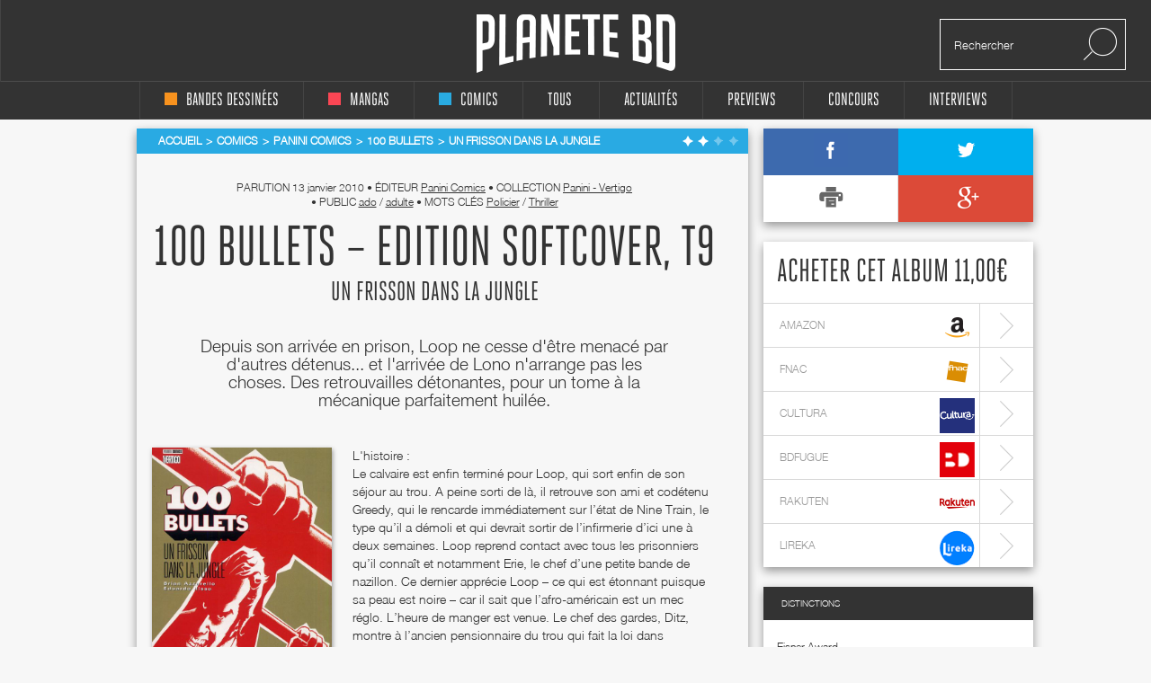

--- FILE ---
content_type: text/html; charset=UTF-8
request_url: https://static.planetebd.com/comics/panini-comics/1-bullets/un-frisson-dans-la-jungle/9212.html
body_size: 12374
content:
<!DOCTYPE html PUBLIC "-//W3C//DTD XHTML 1.0 Transitional//EN" "http://www.w3.org/TR/xhtml1/DTD/xhtml1-transitional.dtd">
<html xmlns="http://www.w3.org/1999/xhtml" lang="fr" xml:lang="fr">
<head>
  <!--  meta -->
             <meta content="text/html; charset=utf-8" http-equiv="Content-Type" />
                      <meta name="description" content="Planète BD, actualité, interviews et concours bd, mangas et comics" />
                      <meta name="title" content="Planète BD, actualité, interviews et concours bandes dessinées, mangas et comics" />
                     
      <link rel="canonical" href="https://static.planetebd.com/comics/panini-comics/1-bullets/un-frisson-dans-la-jungle/9212.html" />

      <meta property="og:title" content=" 100 Bullets – Edition Softcover, T9 chez Panini Comics"/>
<meta property="og:type" content="book"/>
<meta property="og:url" content="https://static.planetebd.com/comics/panini-comics/1-bullets/un-frisson-dans-la-jungle/9212.html"/>
<meta property="og:image" content="https://static.planetebd.com/dynamicImages/album/cover/normal/92/album-cover-normal-9212.jpg"/>
<meta property="og:site_name" content="planetebd.com"/>
<meta property="og:description" content="Depuis son arrivée en prison, Loop ne cesse d&#039;être menacé par d&#039;autres détenus... et l&#039;arrivée de Lono n&#039;arrange pas les choses. Des retrouvailles détonantes, pour un tome à la mécanique parfaitement huilée."/>
<meta property="og:isbn" content="9782809410952"/>
    <meta property="fb:app_id" content="190758927615608" />
  <link rel="stylesheet" type="text/css" media="screen" href="https://static.planetebd.com/sw-combine/459cb1dc4fa76b8c3948dfa4933b8890.css?v=312" />
<link rel="stylesheet" type="text/css" media="screen" href="https://static.planetebd.com/sw-combine/6e205c204146e87d24fd23123d7502db.css?v=312" />
<script type="text/javascript" src="https://static.planetebd.com/sw-combine/aa9b219f67624074aa6ae611eb06bda0.js?v=312"></script>
<script type="text/javascript" src="https://static.planetebd.com/sw-combine/7b2fd04bd0b68e57c07c762fbcb85769.js?v=312"></script>
  <title> 100 Bullets – Edition Softcover, T9 : Un frisson dans la jungle (0), comics chez Panini Comics de Azzarello, Risso, Mulvihill, Johnson</title>
  <meta name="google-site-verification" content="06xsVISqHHg7-D_0fA8sHKsYO5QaXFFZsImUjs99tWc" />
  <meta name="google-site-verification" content="E7PCcQYMFvo1-bwEZ5laCr_pdevFJpumkOht9JGJxTQ" />

  <!-- cultureG master tag -->
  <script type="application/javascript" src="https://do69ll745l27z.cloudfront.net/scripts/master/planetebd.js" async></script>

  <!-- common google DFP call -->
  <script async='async' src='https://www.googletagservices.com/tag/js/gpt.js'></script>
  <script>
    var googletag = googletag || {};
    googletag.cmd = googletag.cmd || [];
  </script>
   <!-- ads for planetebd -->
   <script>
    googletag.cmd.push(function() {
      googletag.defineSlot('/6479159/website_dressing', [1366, 1038], 'div-gpt-ad-1519577324962-0').addService(googletag.pubads());
      googletag.defineSlot('/6479159/header', [[728, 90], [900, 250]], 'div-gpt-ad-1519577165659-0').addService(googletag.pubads());
      googletag.defineSlot('/6479159/rightColumn', [[300, 100], [300, 600], [300, 250]], 'div-gpt-ad-1518971249730-0').addService(googletag.pubads());
      googletag.pubads().enableSingleRequest();
      googletag.pubads().collapseEmptyDivs();
      googletag.enableServices();
  });
  </script>
  <!-- start for cultureg ads -->
  <script src='//www.smartadserver.com/config.js?nwid=104' type="text/javascript"></script>
  <script type="text/javascript">
    sas.setup({ domain: '//www.smartadserver.com'});
  </script>
  <script type="text/javascript">
    if(document.location.pathname == "/")
      cgPageId = 631820; //planetebd.com/hp
    else
      cgPageId = 631821; //planetebd.com/rg

	  sas.call("onecall", {
  		siteId:		95444, 
		  pageId:		cgPageId,
		  formatId:	'1391,920,922',
		  target:		''
	  });
  </script>
  <!-- end for cultureg ads -->
  <!-- ads for perfecto -->
  <script>
    googletag.cmd.push(function() {
      googletag.defineSlot('/5646810647/dfp-PlaneteBD-Giga', [950, 250], 'div-gpt-ad-1520605250165-0').addService(googletag.pubads());
      googletag.defineSlot('/5646810647/dfp-PlaneteBD-Habillage', [1, 1], 'div-gpt-ad-1520605250165-1').addService(googletag.pubads());
      googletag.defineSlot('/5646810647/dfp-PlaneteBD-Mega', [728, 90], 'div-gpt-ad-1520605250165-2').addService(googletag.pubads());
      googletag.defineSlot('/5646810647/dfp-PlaneteBD-Pave', [300, 250], 'div-gpt-ad-1520605250165-3').addService(googletag.pubads());
      googletag.pubads().enableSingleRequest();
      googletag.enableServices();
    });
  </script>



  <meta charset="utf-8">
  <meta http-equiv="X-UA-Compatible" content="IE=edge,chrome=1">
  <meta name="viewport" content="width=device-width, initial-scale=1">
 </head>

<body>
<div id="fb-root"></div>
<script>
  window.fbAsyncInit = function() {
    FB.init({
      appId      : 190758927615608,
      xfbml      : true,
      version    : 'v2.5'
    });
  };
  fbSDK('script', 'facebook-jssdk');
</script>

<div class="main-wrap">

  <div id="website-dressing-container">
    <div id="website-dressing">
      <div id='div-gpt-ad-1519577324962-0'>
        <script>
          googletag.cmd.push(function() { googletag.display('div-gpt-ad-1519577324962-0'); });
        </script>
      </div>      
    </div>
  </div>

  <input id="main-nav-check" type="checkbox">
  <div class="container head" style="width: 100%">
    <div class ="header" id="header">
    
<label for="main-nav-check" id="iconMenuMobile" class="toggle" onclick="" title="Menu">≡</label>
<div class="menu-trigger"></div>
<a href="/" title="Planete BD" id="logo">Planete</a>
<div class="search">
    <form action="/recherche" method="GET">
        <input type="text" placeholder="Rechercher" name="mot-clef">
        <button class="search-submit-btn" disabled type="submit"><img src="/styles/originalversion/frontend/img/ico_search.png" alt="Search Icone"></button>
    </form>
</div>
    </div>
  </div>

  <nav class="menu_mobile">
    
<div id="menu">
    <label class="toggle" title="Close" onclick="" for="main-nav-check" style="right: 0; top: 15px;">×</label>
    <ul>

        <li>
            <a href="/accueil/bd/1.html" title="page d'accueil bd">
                <div class ="color-indicator-type-1"></div>bandes dessinées
            </a>

            <label class="toggle-sub" id="toggle_display_disabled" onclick="" for="fof">►</label>
            <input id="fof" class="sub-nav-check" type="checkbox">

            <ul id="fof-sub" class="sub-nav" style="top: 0;">
                <li class="sub-heading">
                    bandes dessinées
                    <label class="toggle" title="Back" onclick="" for="fof"  style="right:0; top:10px; font-size:29px;">►</label>
                </li>
                <li>
                    <a href="/actualites/bande-dessinee.html" title="actualités bds">Actualités</a>
                </li>
                <li>
                    <a href="/recherche/type/bd-1/nouveaute.html" title="nouveautés bd">Nouvelles chroniques</a>
                </li>
                <li>
                    <a href="/a-paraitre/bd/1.html" title="bd à paraître">À paraitre</a>
                </li>
                <li>
                    <a href="/recherche/type/bd-1/note/4.html" title="bd bédiens d'or">Tous les&nbsp;
                        <img src="/styles/originalversion/frontend/img/ico_star_y.png" alt="Grey Star">
                        <img src="/styles/originalversion/frontend/img/ico_star_y.png" alt="Grey Star">
                        <img src="/styles/originalversion/frontend/img/ico_star_y.png" alt="Grey Star">
                        <img src="/styles/originalversion/frontend/img/ico_star_y.png" alt="Grey Star">
                    </a>
                </li>
                <li>
                    <a href="/recherche/type/bd-1/note/3.html" title="bd bédiens d'argent">Tous les&nbsp;
                        <img src="/styles/originalversion/frontend/img/ico_star_y.png" alt="Grey Star">
                        <img src="/styles/originalversion/frontend/img/ico_star_y.png" alt="Grey Star">
                        <img src="/styles/originalversion/frontend/img/ico_star_y.png" alt="Grey Star">
                        <img src="/styles/originalversion/frontend/img/ico_star_grey.png" alt="Bold Grey Star">
                    </a>
                </li>
                <li>
                    <a href="/mots-cles/1.html">Par Mots Clés</a>
                </li>
                <li>
                    <a href="#">Par Public</a>
                    <label class="toggle-sub" id="toggle_display" onclick="" for="fof-portfolio-public">►</label>
                    <input id="fof-portfolio-public" class="sub-nav-check" type="checkbox">

                    <ul id="fof-portfolio-sub" class="sub-nav" style="top: 0;">
                        <li class="sub-heading">
                            Par Public
                            <label class="toggle" title="Back" onclick="" for="fof-portfolio-public"  style="right:0; top:10px; font-size:29px;">►</label>
                        </li>
                        <li>
                            <a href="/recherche/type/bd-1/public/enfant-1.html" title="bd enfant">Enfant</a>
                            <input id="fof-history" class="sub-nav-check" type="checkbox">
                        </li>
                                                <li>
                            <a href="/recherche/type/bd-1/public/ado-2.html" title="bd ado">Ado</a>
                            <input id="fof-history" class="sub-nav-check" type="checkbox">
                        </li>
                                                <li>
                            <a href="/recherche/type/bd-1/public/adulte-3.html" title="bd adulte">Adulte</a>
                            <input id="fof-history" class="sub-nav-check" type="checkbox">
                        </li>
                                            </ul>
                </li>
                <li>
                    <a href="/interviews/bande-dessinee.html" title="interviews bande dessinées">interviews</a>
                </li>
            </ul>
        </li>

        <li>
            <a href="/accueil/manga/2.html" title="page d'accueil manga">
                <div class ="color-indicator-type-2"></div>mangas
            </a>

            <label class="toggle-sub" id="toggle_display_disabled" onclick="" for="fast-apps">►</label>
            <input id="fast-apps" class="sub-nav-check" type="checkbox">

            <ul id="fa-sub" class="sub-nav" style="top: 0;">
                <li class="sub-heading">
                    mangas
                    <label class="toggle" title="Back" onclick="" for="fast-apps"  style="right:0; top:10px; font-size:29px;">►</label>
                </li>
                <li>
                    <a href="/actualites/manga.html" title="actualités mangas">Actualités</a>
                </li>
                <li>
                    <a href="/recherche/type/manga-2/nouveaute.html" title="nouveautés manga">Nouvelles chroniques</a>
                </li>
                <li>
                    <a href="/a-paraitre/manga/2.html" title="manga à paraître">à paraître</a>
                </li>
                <li>
                    <a href="/recherche/type/manga-2/note/4.html" title="manga mangarins d'or">Tous les&nbsp;
                        <img src="/styles/originalversion/frontend/img/ico_star_r.png" alt="Grey Star">
                        <img src="/styles/originalversion/frontend/img/ico_star_r.png" alt="Grey Star">
                        <img src="/styles/originalversion/frontend/img/ico_star_r.png" alt="Grey Star">
                        <img src="/styles/originalversion/frontend/img/ico_star_r.png" alt="Grey Star">
                    </a>
                </li>
                <li>
                    <a href="/recherche/type/manga-2/note/3.html" title="manga bédiens d'argent">Tous les&nbsp;
                        <img src="/styles/originalversion/frontend/img/ico_star_r.png" alt="Grey Star">
                        <img src="/styles/originalversion/frontend/img/ico_star_r.png" alt="Grey Star">
                        <img src="/styles/originalversion/frontend/img/ico_star_r.png" alt="Grey Star">
                        <img src="/styles/originalversion/frontend/img/ico_star_grey.png" alt="Bold Grey Star">
                    </a>
                </li>

                <li>
                    <a href="/mots-cles/2.html">Par Mots Clés</a>
                </li>


                <!--<li>
                    <a href="" title="previews manga">previews</a>
                </li>-->
                <!--
                        <li>
                            <a href="#">Concours</a>
                        </li>
                        <li>
                            <a href="#">Dossiers</a>
                        </li>
                        -->
                <li>
                    <a href="#">Par Public</a>
                    <label class="toggle-sub" id="toggle_display" onclick="" for="fa-portfolio-public">►</label>
                    <input id="fa-portfolio-public" class="sub-nav-check" type="checkbox">

                    <ul id="fa-portfolio-sub" class="sub-nav" style="top: 0;">
                        <li class="sub-heading">
                            Par Public
                            <label class="toggle" title="Back" onclick="" for="fa-portfolio-public"  style="right:0; top:10px; font-size:29px;">►</label>
                        </li>
                        <li>
                            <a href="/recherche/type/manga-2/public/enfant-1.html" title="manga enfant">Enfant</a>
                            <input id="fof-history" class="sub-nav-check" type="checkbox">
                        </li>
                                                <li>
                            <a href="/recherche/type/manga-2/public/ado-2.html" title="manga ado">Ado</a>
                            <input id="fof-history" class="sub-nav-check" type="checkbox">
                        </li>
                                                <li>
                            <a href="/recherche/type/manga-2/public/adulte-3.html" title="manga adulte">Adulte</a>
                            <input id="fof-history" class="sub-nav-check" type="checkbox">
                        </li>
                                            </ul>
                </li>

                <li>
                    <a href="/interviews/manga.html" title="interviews mangas">interviews</a>
                </li>
            </ul>

        </li>

        <li>
            <a href="/accueil/comics/3.html" title="page d'accueil comics">
                <div class ="color-indicator-type-3"></div>comics
            </a>

            <label class="toggle-sub" id="toggle_display_disabled" onclick="" for="jemcon">►</label>
            <input id="jemcon" class="sub-nav-check" type="checkbox">

            <ul id="jemcon-sub" class="sub-nav" style="top: 0;">
                <li class="sub-heading">
                    comics
                    <label class="toggle" title="Back" onclick="" for="jemcon"  style="right:0; top:10px; font-size:29px;">►</label>
                </li>
                <li>
                    <a href="/actualites/comics.html" title="actualités comics">Actualités</a>
                </li>
                <li>
                    <a href="/recherche/type/comics-3/nouveaute.html" title="nouveautés comics">Nouvelles chroniques</a>
                </li>
                <li>
                    <a href="/a-paraitre/comics/3.html" title="comics à paraître">à paraître
                    </a>
                </li>
                <li>
                    <a href="/recherche/type/comics-3/note/4.html" title="comics bédiens d'or">Tous les&nbsp;
                        <img src="/styles/originalversion/frontend/img/ico_star_b.png" alt="Grey Star">
                        <img src="/styles/originalversion/frontend/img/ico_star_b.png" alt="Grey Star">
                        <img src="/styles/originalversion/frontend/img/ico_star_b.png" alt="Grey Star">
                        <img src="/styles/originalversion/frontend/img/ico_star_b.png" alt="Grey Star">
                    </a>
                </li>
                <li>
                    <a href="/recherche/type/comics-3/note/3.html" title="comics bédiens d'argent">Tous les&nbsp;
                        <img src="/styles/originalversion/frontend/img/ico_star_b.png" alt="Grey Star">
                        <img src="/styles/originalversion/frontend/img/ico_star_b.png" alt="Grey Star">
                        <img src="/styles/originalversion/frontend/img/ico_star_b.png" alt="Grey Star">
                        <img src="/styles/originalversion/frontend/img/ico_star_grey.png" alt="Bold Grey Star">
                    </a>
                </li>

                <li>
                    <a href="/mots-cles/3.html">Par Mots Clés</a>
                </li>

               <!-- <li>
                    <a href="" title="previews comics">previews</a>
                </li>-->
                <!--
                <li>
                    <a href="#">Concours</a>
                </li>
                <li>
                    <a href="#">Dossiers</a>
                </li>
                -->
                <li>
                    <a href="#">Par Public</a>
                    <label class="toggle-sub" id="toggle_display" onclick="" for="jemcon-portfolio-public">►</label>
                    <input id="jemcon-portfolio-public" class="sub-nav-check" type="checkbox">

                    <ul id="jemcon-portfolio-sub" class="sub-nav" style="top: 0;">
                        <li class="sub-heading">
                            Par Public
                            <label class="toggle" title="Back" onclick="" for="jemcon-portfolio-public"  style="right:0; top:10px; font-size:29px;">►</label>
                        </li>
                        <li>
                            <a href="/recherche/type/comics-3/public/enfant-1.html" title="comics enfant">Enfant</a>
                            <input id="fof-history" class="sub-nav-check" type="checkbox">
                        </li>
                                                <li>
                            <a href="/recherche/type/comics-3/public/ado-2.html" title="comics ado">Ado</a>
                            <input id="fof-history" class="sub-nav-check" type="checkbox">
                        </li>
                                                <li>
                            <a href="/recherche/type/comics-3/public/adulte-3.html" title="comics adulte">Adulte</a>
                            <input id="fof-history" class="sub-nav-check" type="checkbox">
                        </li>
                                            </ul>
                </li>

                <li>
                    <a href="/interviews/comics.html" title="interviews comics">interviews</a>
                </li>

            </ul>
        </li>

        <li>
            <a href="/" title="accueil Planète BD">tous
            </a>

            <label class="toggle-sub" id="toggle_display_disabled" onclick="" for="all">►</label>
            <input id="all" class="sub-nav-check" type="checkbox">

            <ul id="all-sub" class="sub-nav" style="top: 0;">
                <li class="sub-heading">
                    tous
                    <label class="toggle" title="Back" onclick="" for="all"  style="right:0; top:10px; font-size:29px;">►</label>
                </li>
                <li>
                    <a href="/actualites/bande-dessinee-manga-comics.html" title="actualités">Actualités</a>
                </li>
                <li>
                    <a href="/recherche.html" title="nouveautés">Nouvelles chroniques</a>
                </li>
                <li>
                    <a href="/a-paraitre/bande-dessinee-manga-comics.html" title="à paraître">à paraître</a>
                </li>
                <li>
                    <a href="/recherche/note/4.html" title="bédiens d'or">Tous les&nbsp;
                        <img src="/styles/originalversion/frontend/img/ico_star_g.png" alt="Grey Star">
                        <img src="/styles/originalversion/frontend/img/ico_star_g.png" alt="Grey Star">
                        <img src="/styles/originalversion/frontend/img/ico_star_g.png" alt="Grey Star">
                        <img src="/styles/originalversion/frontend/img/ico_star_g.png" alt="Grey Star">
                    </a>
                </li>
                <li>
                    <a href="/recherche/note/3.html" title="bédiens d'argent">Tous les&nbsp;
                        <img src="/styles/originalversion/frontend/img/ico_star_g.png" alt="Grey Star">
                        <img src="/styles/originalversion/frontend/img/ico_star_g.png" alt="Grey Star">
                        <img src="/styles/originalversion/frontend/img/ico_star_g.png" alt="Grey Star">
                        <img src="/styles/originalversion/frontend/img/ico_star_grey.png" alt="Bold Grey Star">
                    </a>
                </li>
               <!-- <li>
                    <a href="" title="idées cadeaux">idées cadeaux</a>
                </li>-->
                <!--<li>
                    <a href="" title="previews">previews</a>
                </li>-->
                <li>
                    <a href="/mots-cles.html">Par Mots Clés</a>
                </li>
                <!--<li>
                    <a href="" title="previews bd">previews</a>
                </li>-->
                <!--
                <li>
                    <a href="#">Concours</a>
                </li>
                <li>
                    <a href="#">Dossiers</a>
                </li>
                -->                
                <li>
                    <a href="#">Par Public</a>
                    <label class="toggle-sub" id="toggle_display" onclick="" for="all-portfolio-public">►</label>
                    <input id="all-portfolio-public" class="sub-nav-check" type="checkbox">

                    <ul id="all-portfolio-sub" class="sub-nav" style="top: 0;">
                        <li class="sub-heading">
                            Par Public
                            <label class="toggle" title="Back" onclick="" for="all-portfolio-public"  style="right:0; top:10px; font-size:29px;">►</label>
                        </li>
                        <li>
                            <a href="/recherche/public/enfant-1.html" title="bd enfant">Enfant</a>
                            <input id="fof-history" class="sub-nav-check" type="checkbox">
                        </li>
                                                <li>
                            <a href="/recherche/public/ado-2.html" title="bd ado">Ado</a>
                            <input id="fof-history" class="sub-nav-check" type="checkbox">
                        </li>
                                                <li>
                            <a href="/recherche/public/adulte-3.html" title="bd adulte">Adulte</a>
                            <input id="fof-history" class="sub-nav-check" type="checkbox">
                        </li>
                                            </ul>
                </li>
                <li>
                    <a href="/interviews/bande-dessinee-manga-comics.html" title="interviews">interviews</a>
                </li>
                <!--<li>
                    <a href="" title="dossiers">dossiers</a>
                </li>-->
            </ul>
        </li>
        <!--<li>
            <a href="" title="accueil idées cadeaux"><b>idées cadeaux</b>
            </a>
            <label class="toggle-sub" id="toggle_display_disabled" onclick="" for="gift">►</label>
            <input id="gift" class="sub-nav-check" type="checkbox">

            <ul id="gift-sub" class="sub-nav" style="top: 0;">
                <li class="sub-heading">
                    idées cadeaux
                    <label class="toggle" title="Back" onclick="" for="gift"  style="right:0; top:10px; font-size:29px;">►</label>
                </li>
                <li>
                    <a href="" title="idées cadeaux bd">bandes dessinées</a>
                </li>
                <li>
                    <a href="" title="idées cadeaux mangas">mangas</a>
                </li>
                <li>
                    <a href="" title="idées cadeaux comics">comics</a>
                </li>
                <li>
                    <a href="" title="accueil">Tous types</a>
                </li>
            </ul>
        </li>-->

        <li>
            <a href="/actualites/bande-dessinee-manga-comics.html" title="actualités">Actualités
            </a>

            <label class="toggle-sub" id="toggle_display_disabled" onclick="" for="preview">►</label>
            <input id="preview" class="sub-nav-check" type="checkbox">

            <ul id="preview-sub" class="sub-nav" style="top: 0;">
                <li class="sub-heading">
                    Actualités
                    <label class="toggle" title="Back" onclick="" for="preview"  style="right:0; top:10px; font-size:29px;">►</label>
                </li>
               <!-- <li>
                    <a href="" title="previews bd">previews</a>
                </li>-->
                <li>
                    <a href="/actualites/bande-dessinee.html" title="actualités bds"><div class ="color-indicator-type-1"></div>bandes dessinées</a>
                </li>
                <li>
                    <a href="/actualites/manga.html" title="actualités mangas"><div class ="color-indicator-type-2"></div>mangas</a>
                </li>
                <li>
                    <a href="/actualites/comics.html" title="actualités comics"><div class ="color-indicator-type-3"></div>comics</a>
                </li>
                <li>
                    <a href="/actualites/bande-dessinee-manga-comics.html" title="actualités">Tous types</a>
                </li>
            </ul>
        </li>
        <li>
            <a href="/preview-bande-dessinee-manga-comics.html" title="previews">Previews</a>
       </li>

        <li>
            <a href="/concours/bande-dessinee-manga-comics.html" title="accueil des concours">concours
            </a>
            <label class="toggle-sub" id="toggle_display_disabled" onclick="" for="contest">►</label>
            <input id="contest" class="sub-nav-check" type="checkbox">

            <ul id="contest-sub" class="sub-nav" style="top: 0;">
                <li class="sub-heading">
                    concours
                    <label class="toggle" title="Back" onclick="" for="contest"  style="right:0; top:10px; font-size:29px;">►</label>
                </li>
                            </ul>
        </li>


        <li>
            <a href="/interviews/bande-dessinee-manga-comics.html" title="accueil des interviews">interviews
            </a>
            <label class="toggle-sub" id="toggle_display_disabled" onclick="" for="interview">►</label>
            <input id="interview" class="sub-nav-check" type="checkbox">

            <ul id="interview-sub" class="sub-nav" style="top: 0;">
                <li class="sub-heading">
                    interviews
                    <label class="toggle" title="Back" onclick="" for="interview"  style="right:0; top:10px; font-size:29px;">►</label>
                </li>

                                    <li><a href="/interview/hub/1593.html" title="interview de Hub"><div class ="color-indicator-type-1"></div>Hub</a></li>
                                    <li><a href="/interview/benoit-dahan/1592.html" title="interview de Benoît Dahan"><div class ="color-indicator-type-1"></div>Benoît Dahan</a></li>
                                    <li><a href="/interview/jean-dytar/1591.html" title="interview de Jean Dytar"><div class ="color-indicator-type-1"></div>Jean Dytar</a></li>
                                    <li><a href="/interview/franck-biancarelli/1589.html" title="interview de Franck Biancarelli"><div class ="color-indicator-type-1"></div>Franck Biancarelli</a></li>
                                    <li><a href="/interview/bastien-vives/1590.html" title="interview de Bastien Vives "><div class ="color-indicator-type-1"></div>Bastien Vives </a></li>
                            </ul>
        </li>



    </ul>
</div>
  </nav>
    <div class="wrap" itemscope itemtype="http://schema.org/Book" >
      <div class="banner">
        <!-- planetebd planetebd dfp tag -->
        <div id='div-gpt-ad-1519577165659-0'>
          <script>
            googletag.cmd.push(function() { googletag.display('div-gpt-ad-1519577165659-0'); });
          </script>
        </div>        
      </div>
      <div class="body">
        <div class="container">
          

<div class="content">

    <div class="box-white grey">
        
    <div class="breadcrumbs blue hh" itemscope itemtype="http://data-vocabulary.org/Breadcrumb">

        <ul>
            <li><a href="/" title="page d'accueil planeteBD" itemprop="url"><span itemprop="title">Accueil</span></a></li>
            <li><a href="/accueil/comics/3.html#accueil" title="Comics" itemprop="url"><span itemprop="title">Comics</span></a></li>

                            <li><a href="/recherche/editeur/panini-comics-29.html#editeur" title="Panini Comics" itemprop="url"><span itemprop="title">Panini Comics</span></a></li>
                <li> <a href="/comics/series/1-bullets/7127.html" title="100 Bullets" itemprop="url"><span itemprop="title">100 Bullets</span></a></li>
                <li class="active"><a itemprop="url" href="/comics/panini-comics/1-bullets/un-frisson-dans-la-jungle/9212.html#fil" title="Un frisson dans la jungle" ><span itemprop="title">Un frisson dans la jungle</span></a></li>
                 </ul><div class="stars">

            <img src="/styles/originalversion/frontend/img/ico_star_w.png" alt="White Star">
            <img src="/styles/originalversion/frontend/img/ico_star_w.png" alt="White Star">
    
            <img src="/styles/originalversion/frontend/img/ico_star_l.png" alt="Light Star">
            <img src="/styles/originalversion/frontend/img/ico_star_l.png" alt="Light Star">
    

<div class="mark-information">
    <h2>CHEF D'ŒUVRE&nbsp;&nbsp;
            <img src="/styles/originalversion/frontend/img/ico_star_green.png" alt="Green Star">
            <img src="/styles/originalversion/frontend/img/ico_star_green.png" alt="Green Star">
            <img src="/styles/originalversion/frontend/img/ico_star_green.png" alt="Green Star">
            <img src="/styles/originalversion/frontend/img/ico_star_green.png" alt="Green Star">
        </h2>

    <h2>TRÈS BON&nbsp;&nbsp;
            <img src="/styles/originalversion/frontend/img/ico_star_green.png" alt="Green Star">
            <img src="/styles/originalversion/frontend/img/ico_star_green.png" alt="Green Star">
            <img src="/styles/originalversion/frontend/img/ico_star_green.png" alt="Green Star">
            <img src="/styles/originalversion/frontend/img/ico_star_g.png" alt="Dark Star">
    </h2>

    <h2>BON&nbsp;&nbsp;
            <img src="/styles/originalversion/frontend/img/ico_star_green.png" alt="Green Star">
            <img src="/styles/originalversion/frontend/img/ico_star_green.png" alt="Green Star">
                <img src="/styles/originalversion/frontend/img/ico_star_g.png" alt="Dark Star">
            <img src="/styles/originalversion/frontend/img/ico_star_g.png" alt="Dark Star">
        </h2>

    <h2>BOF. MOYEN&nbsp;&nbsp;
        <img src="/styles/originalversion/frontend/img/ico_star_green.png" alt="Green Star">
            <img src="/styles/originalversion/frontend/img/ico_star_g.png" alt="Dark Star">
            <img src="/styles/originalversion/frontend/img/ico_star_g.png" alt="Dark Star">
            <img src="/styles/originalversion/frontend/img/ico_star_g.png" alt="Dark Star">
        </h2>

    <h2>BIDE&nbsp;&nbsp;
            <img src="/styles/originalversion/frontend/img/ico_star_g.png" alt="Dark Star">
            <img src="/styles/originalversion/frontend/img/ico_star_g.png" alt="Dark Star">
            <img src="/styles/originalversion/frontend/img/ico_star_g.png" alt="Dark Star">
            <img src="/styles/originalversion/frontend/img/ico_star_g.png" alt="Dark Star">
        </h2>
</div></div>

            
    </div>


        
        <div class="album-details">
            <div class="meta">
                <meta itemprop="datePublished" content="2010-01-13" />
                parution <span>13 janvier 2010</span>
                <span class="dot">•</span>&nbsp;éditeur <a href="/recherche/editeur/panini-comics-29.html" title="Panini Comics"><span itemprop="editor">Panini Comics</span></a>
                                    <span class="dot">•</span>&nbsp;collection <a href="/recherche/collection/panini-vertigo-171.html" title="Panini - Vertigo">Panini - Vertigo</a><br>
                                <span class="dot">•</span>&nbsp;Public                     <a href="/recherche/public/ado-2.html" title="ado">ado</a>
                    /                                    <a href="/recherche/public/adulte-3.html" title="adulte">adulte</a>
                                                                    <span class="dot">•</span>&nbsp;Mots clés
                                <a itemprop="genre" href="/recherche/genre/policier-5.html" title="Policier">Policier</a>
                   /                                 <a itemprop="genre" href="/recherche/genre/thriller-16.html" title="Thriller">Thriller</a>
                                                              </div>

            <meta itemprop="name" content="Un frisson dans la jungle  100 Bullets – Edition Softcover, T9" />
            <h1> 100 Bullets – Edition Softcover, T9</h1>
                                    <h2 class="album-title">Un frisson dans la jungle</h2>
                            <h2 itemprop="description">Depuis son arrivée en prison, Loop ne cesse d&#039;être menacé par d&#039;autres détenus... et l&#039;arrivée de Lono n&#039;arrange pas les choses. Des retrouvailles détonantes, pour un tome à la mécanique parfaitement huilée.</h2>
            <div class="left-side">
                <br>
                <div class="rate">
                    <div class="image">
                                                    <script type="text/javascript">
                                var album_cover_url = "https://static.planetebd.com/dynamicImages/album/cover/large/92/album-cover-large-9212.jpg";
                            </script>
                            <a class="fancybox" rel="group" id="cover-image" title=" 100 Bullets – Edition Softcover, T9 : Un frisson dans la jungle (0), comics chez Panini Comics de Azzarello, Risso, Mulvihill, Johnson" href="/dynamicImages/album/cover/large/92/album-cover-large-9212.jpg">
                                <img src="https://static.planetebd.com/dynamicImages/album/cover/large/92/album-cover-large-9212.jpg"  width="150" alt=" 100 Bullets – Edition Softcover, T9 : Un frisson dans la jungle (0), comics chez Panini Comics de Azzarello, Risso, Mulvihill, Johnson" itemprop="image" />                            </a>
                                            </div>
                    <ul>
                        <li><span>Notre note</span> 
                        <img src="/styles/originalversion/frontend/img/ico_star_b.png" alt="Blue Star">
                                <img src="/styles/originalversion/frontend/img/ico_star_b.png" alt="Blue Star">
            
            <img src="/styles/originalversion/frontend/img/ico_star_g.png" alt="Grey Star">
            <img src="/styles/originalversion/frontend/img/ico_star_g.png" alt="Grey Star">
    
<div class="mark-information">
    <h2>CHEF D'ŒUVRE&nbsp;&nbsp;
            <img src="/styles/originalversion/frontend/img/ico_star_green.png" alt="Green Star">
            <img src="/styles/originalversion/frontend/img/ico_star_green.png" alt="Green Star">
            <img src="/styles/originalversion/frontend/img/ico_star_green.png" alt="Green Star">
            <img src="/styles/originalversion/frontend/img/ico_star_green.png" alt="Green Star">
        </h2>

    <h2>TRÈS BON&nbsp;&nbsp;
            <img src="/styles/originalversion/frontend/img/ico_star_green.png" alt="Green Star">
            <img src="/styles/originalversion/frontend/img/ico_star_green.png" alt="Green Star">
            <img src="/styles/originalversion/frontend/img/ico_star_green.png" alt="Green Star">
            <img src="/styles/originalversion/frontend/img/ico_star_g.png" alt="Dark Star">
    </h2>

    <h2>BON&nbsp;&nbsp;
            <img src="/styles/originalversion/frontend/img/ico_star_green.png" alt="Green Star">
            <img src="/styles/originalversion/frontend/img/ico_star_green.png" alt="Green Star">
                <img src="/styles/originalversion/frontend/img/ico_star_g.png" alt="Dark Star">
            <img src="/styles/originalversion/frontend/img/ico_star_g.png" alt="Dark Star">
        </h2>

    <h2>BOF. MOYEN&nbsp;&nbsp;
        <img src="/styles/originalversion/frontend/img/ico_star_green.png" alt="Green Star">
            <img src="/styles/originalversion/frontend/img/ico_star_g.png" alt="Dark Star">
            <img src="/styles/originalversion/frontend/img/ico_star_g.png" alt="Dark Star">
            <img src="/styles/originalversion/frontend/img/ico_star_g.png" alt="Dark Star">
        </h2>

    <h2>BIDE&nbsp;&nbsp;
            <img src="/styles/originalversion/frontend/img/ico_star_g.png" alt="Dark Star">
            <img src="/styles/originalversion/frontend/img/ico_star_g.png" alt="Dark Star">
            <img src="/styles/originalversion/frontend/img/ico_star_g.png" alt="Dark Star">
            <img src="/styles/originalversion/frontend/img/ico_star_g.png" alt="Dark Star">
        </h2>
</div>                        </li>
                    </ul>
                    <ul>
                        <li><span>Scénario</span>  
                        <img src="/styles/originalversion/frontend/img/ico_star_b.png" alt="Blue Star">
                                <img src="/styles/originalversion/frontend/img/ico_star_b.png" alt="Blue Star">
            
            <img src="/styles/originalversion/frontend/img/ico_star_g.png" alt="Grey Star">
            <img src="/styles/originalversion/frontend/img/ico_star_g.png" alt="Grey Star">
    
<div class="mark-information">
    <h2>CHEF D'ŒUVRE&nbsp;&nbsp;
            <img src="/styles/originalversion/frontend/img/ico_star_green.png" alt="Green Star">
            <img src="/styles/originalversion/frontend/img/ico_star_green.png" alt="Green Star">
            <img src="/styles/originalversion/frontend/img/ico_star_green.png" alt="Green Star">
            <img src="/styles/originalversion/frontend/img/ico_star_green.png" alt="Green Star">
        </h2>

    <h2>TRÈS BON&nbsp;&nbsp;
            <img src="/styles/originalversion/frontend/img/ico_star_green.png" alt="Green Star">
            <img src="/styles/originalversion/frontend/img/ico_star_green.png" alt="Green Star">
            <img src="/styles/originalversion/frontend/img/ico_star_green.png" alt="Green Star">
            <img src="/styles/originalversion/frontend/img/ico_star_g.png" alt="Dark Star">
    </h2>

    <h2>BON&nbsp;&nbsp;
            <img src="/styles/originalversion/frontend/img/ico_star_green.png" alt="Green Star">
            <img src="/styles/originalversion/frontend/img/ico_star_green.png" alt="Green Star">
                <img src="/styles/originalversion/frontend/img/ico_star_g.png" alt="Dark Star">
            <img src="/styles/originalversion/frontend/img/ico_star_g.png" alt="Dark Star">
        </h2>

    <h2>BOF. MOYEN&nbsp;&nbsp;
        <img src="/styles/originalversion/frontend/img/ico_star_green.png" alt="Green Star">
            <img src="/styles/originalversion/frontend/img/ico_star_g.png" alt="Dark Star">
            <img src="/styles/originalversion/frontend/img/ico_star_g.png" alt="Dark Star">
            <img src="/styles/originalversion/frontend/img/ico_star_g.png" alt="Dark Star">
        </h2>

    <h2>BIDE&nbsp;&nbsp;
            <img src="/styles/originalversion/frontend/img/ico_star_g.png" alt="Dark Star">
            <img src="/styles/originalversion/frontend/img/ico_star_g.png" alt="Dark Star">
            <img src="/styles/originalversion/frontend/img/ico_star_g.png" alt="Dark Star">
            <img src="/styles/originalversion/frontend/img/ico_star_g.png" alt="Dark Star">
        </h2>
</div></li>
                        <li><span>dessin</span>  
                        <img src="/styles/originalversion/frontend/img/ico_star_b.png" alt="Blue Star">
                                <img src="/styles/originalversion/frontend/img/ico_star_b.png" alt="Blue Star">
            
            <img src="/styles/originalversion/frontend/img/ico_star_g.png" alt="Grey Star">
            <img src="/styles/originalversion/frontend/img/ico_star_g.png" alt="Grey Star">
    
<div class="mark-information">
    <h2>CHEF D'ŒUVRE&nbsp;&nbsp;
            <img src="/styles/originalversion/frontend/img/ico_star_green.png" alt="Green Star">
            <img src="/styles/originalversion/frontend/img/ico_star_green.png" alt="Green Star">
            <img src="/styles/originalversion/frontend/img/ico_star_green.png" alt="Green Star">
            <img src="/styles/originalversion/frontend/img/ico_star_green.png" alt="Green Star">
        </h2>

    <h2>TRÈS BON&nbsp;&nbsp;
            <img src="/styles/originalversion/frontend/img/ico_star_green.png" alt="Green Star">
            <img src="/styles/originalversion/frontend/img/ico_star_green.png" alt="Green Star">
            <img src="/styles/originalversion/frontend/img/ico_star_green.png" alt="Green Star">
            <img src="/styles/originalversion/frontend/img/ico_star_g.png" alt="Dark Star">
    </h2>

    <h2>BON&nbsp;&nbsp;
            <img src="/styles/originalversion/frontend/img/ico_star_green.png" alt="Green Star">
            <img src="/styles/originalversion/frontend/img/ico_star_green.png" alt="Green Star">
                <img src="/styles/originalversion/frontend/img/ico_star_g.png" alt="Dark Star">
            <img src="/styles/originalversion/frontend/img/ico_star_g.png" alt="Dark Star">
        </h2>

    <h2>BOF. MOYEN&nbsp;&nbsp;
        <img src="/styles/originalversion/frontend/img/ico_star_green.png" alt="Green Star">
            <img src="/styles/originalversion/frontend/img/ico_star_g.png" alt="Dark Star">
            <img src="/styles/originalversion/frontend/img/ico_star_g.png" alt="Dark Star">
            <img src="/styles/originalversion/frontend/img/ico_star_g.png" alt="Dark Star">
        </h2>

    <h2>BIDE&nbsp;&nbsp;
            <img src="/styles/originalversion/frontend/img/ico_star_g.png" alt="Dark Star">
            <img src="/styles/originalversion/frontend/img/ico_star_g.png" alt="Dark Star">
            <img src="/styles/originalversion/frontend/img/ico_star_g.png" alt="Dark Star">
            <img src="/styles/originalversion/frontend/img/ico_star_g.png" alt="Dark Star">
        </h2>
</div></li>
                    </ul>
                </div>
                                                            <div class="gallery">
                            <a class="fancybox" title=" 100 Bullets – Edition Softcover, T9 : Un frisson dans la jungle (0), comics chez Panini Comics de Azzarello, Risso, Mulvihill, Johnson" rel="group" href="/dynamicImages/album/page/large/92/album-page-large-9212.jpg">
                                <img src="https://static.planetebd.com/dynamicImages/album/page/large/92/album-page-large-9212.jpg"  alt=" 100 Bullets – Edition Softcover, T9 : Un frisson dans la jungle (0), comics chez Panini Comics de Azzarello, Risso, Mulvihill, Johnson" /></a>                                        
                        </div>
                        <div class="copy" itemprop="bookEdition">
                            &copy;Panini Comics édition 2010                        </div>
                                    
                
                <span itemprop="reviews" itemscope itemtype="http://schema.org/Review">
                        <div class="author-info" itemprop="author" itemscope itemtype="http://schema.org/Person">
                            <img src="https://static.planetebd.com/dynamicImages/user/face/small/user-face-small-36.jpg"  alt="" />                            <h3><span>PAR</span> <span itemprop="name"><a itemprop="url" title="Mickaël Géreaume" href="/recherche/chroniqueur/mickael-gereaume-36.html">Mickaël Géreaume</a></span></h3>
                            <div class="date" itemprop="datePublished">
                                14 janvier 2010                            </div>
                        </div>

                    <span itemprop="reviewRating" itemscope itemtype="http://schema.org/Rating">
                        <meta itemprop="worstRating" content="0" />
                        <meta itemprop="bestRating" content="4" />
                        <meta itemprop="ratingValue" content="2" />
                    </span>
                </span>
            </div>



            <div class="entry">
                                    <div itemprop="author" itemscope itemtype="http://schema.org/Person">
                        <span itemprop="name" content="  "></span>
                    </div>
                                    <div itemprop="author" itemscope itemtype="http://schema.org/Person">
                        <span itemprop="name" content="  "></span>
                    </div>
                                    <div itemprop="author" itemscope itemtype="http://schema.org/Person">
                        <span itemprop="name" content="  "></span>
                    </div>
                                    <div itemprop="author" itemscope itemtype="http://schema.org/Person">
                        <span itemprop="name" content="  "></span>
                    </div>
                
                                <h4>L'histoire :</h4>
                <p>Le calvaire est enfin terminé pour Loop, qui sort enfin de son séjour au trou. A peine sorti de là, il retrouve son ami et codétenu Greedy, qui le rencarde immédiatement sur l’état de Nine Train, le type qu’il a démoli et qui devrait sortir de l’infirmerie d’ici une à deux semaines. Loop reprend contact avec tous les prisonniers qu’il connaît et notamment Erie, le chef d’une petite bande de nazillon. Ce dernier apprécie Loop – ce qui est étonnant puisque sa peau est noire – car il sait que l’afro-américain est un mec réglo. L’heure de manger est venue. Le chef des gardes, Ditz, montre à l’ancien pensionnaire du trou qui fait la loi dans l’établissement pénitentiaire en lui renversant son plateau. Le lendemain, de nouveaux prisonniers sont amenés. L’un d’eux attire notamment l’attention de tous et plus particulièrement de Loop. Il s’agit de Lono, un tueur condamné pour le meurtre de plusieurs policiers, mais aussi de Milo Garrett. Loop a déjà croisé sa route, bien malgré lui. Rapidement, Lono est pris en grippe par Erie et sa bande. Aux douches, l’occasion est trop belle pour eux, même si le résultat est loin d’être acquis…</p>
                <h4>Ce qu'on en pense sur la planète BD :</h4>
                <p itemprop="reviewBody">Nous voici maintenant presque à mi-parcours de cette série fleuve (100 chapitres !). Or, reconnaissons que l’intérêt est toujours intact pour la création de Brian Azzarello et Eduardo Risso. Ce nouveau tome (composé de seulement 4 chapitres), se concentre sur Loop, un personnage mis en avant dans le volume 4 (<i>Dos rond pour le daron</i>) et qui à la fin se faisait capturer par la police. Logiquement, ce dernier se retrouve à présent en prison… Mais comme d’habitude avec <i>100 Bullets</i>, rien n’est simple et l’arrivée de Lono dans l’établissement pénitentiaire vient ajouter une note supplémentaire à cette mélodie savamment composée. L’histoire et les personnages sont encore et toujours parfaitement en place, les dialogues sont emplis d’un humour acéré que les amateurs de Frank Miller ne rechigneraient pas. L’univers de <i>100 Bullets</i> est violent, sent la poisse, le vomi et la rouille… Eduardo Risso est à son meilleur niveau. Le dessinateur argentin – qui excelle en noir et blanc sur <i>Point de rupture</i> ou <i>Je suis un vampire</i> – fournit une prestation une fois encore très fouillée, sur laquelle la colorisation de Patricia Mulvhillil ne gâche rien. Avec un décorum intéressant et des qualités immuables, <i>100 Bullets</i> continue tranquillement sa route et s’installe progressivement comme un polar intéressant à suivre. </p>
                <div class="meta bottom">
                                        <span class = "entitled" itemprop="isbn">ISBN</span> <span>9782809410952</span>
                </div>
            </div>

            <div id="empty" style="clear: both;"></div>
        </div>
            </div>
    <div class="box-white social_network" >
        <div class="fb-like"></div>
        <div class="fb-share-button" data-href="https://www.planetebd.com/comics/panini-comics/1-bullets/un-frisson-dans-la-jungle/9212.html" data-layout="button_count"></div>
        <div class="fb-send" data-href="https://www.planetebd.com/comics/panini-comics/1-bullets/un-frisson-dans-la-jungle/9212.html"></div>
        <div id="disqus_thread"></div>
    </div>
</div>


















<script type="text/javascript">

    var larg = (document.body.clientWidth);
    if(larg < 800)
        min = 3;
    else
        min = 6;

    $(".fancybox").fancybox({
        helpers: {
            title : {
                type : 'inside'
            }
        },
        afterClose: function () {
            $(".fancybox").show();
        }
    });

</script>
<script type="text/javascript">
    // tag disqus
    var disqus_config = function () {
        this.page.url = 'https://www.planetebd.com/comics/panini-comics/1-bullets/un-frisson-dans-la-jungle/9212.html';
        this.page.identifier = '/comics/panini-comics/1-bullets/un-frisson-dans-la-jungle/9212.html';
        this.language = "fr";
    };

    (function() {  // DON'T EDIT BELOW THIS LINE
        var d = document, s = d.createElement('script');

        s.src = '//plantebd.disqus.com/embed.js';

        s.setAttribute('data-timestamp', +new Date());
        (d.head || d.body).appendChild(s);
    })();
</script>
<script id="dsq-count-scr" src="//plantebd.disqus.com/count.js" async></script>

        <aside class="sidebar">
          
<div class="widget widget-share">
    <div class="links">
        
            <a class="fb" href="#" onclick="postToFacebok(); return false;"><img src="/styles/originalversion/frontend/img/ico_s_1.png" alt="facebook image"></a>
            <a class="tw" href="https://twitter.com/share?url=https%3A%2F%2Fstatic.planetebd.com%2F-%2Fpanini-comics%2F1-bullets%2Fun-frisson-dans-la-jungle%2F9212.html&text=+100+Bullets+%E2%80%93+Edition+Softcover%2C+T9+chez+Panini+Comics" onclick="popitup($(this).attr('href')); return false;" ><img src="/styles/originalversion/frontend/img/ico_s_2.png" alt="twitter image"></a>
            <a href="/review/print/album_id/9212" target="_blank" class="white"><img src="/styles/originalversion/frontend/img/ico_s_3.png" alt=""></a>
            <a href="https://plus.google.com/share?url=https%3A%2F%2Fstatic.planetebd.com%2F-%2Fpanini-comics%2F1-bullets%2Fun-frisson-dans-la-jungle%2F9212.html" class="g_plus" onclick="popitup($(this).attr('href')); return false;"><img src="/styles/originalversion/frontend/img/ico_s_5.png" alt="google+ image"></a>
            </div>
</div>


    <div class="widget" itemprop="offers" itemscope itemtype="http://schema.org/Offer">
    <div class="album-links">
        <meta itemprop="priceCurrency" content="EUR" />
        <h2>Acheter cet album 11,00&euro;</h2>
        <ul>
            <li><a href="https://www.amazon.fr/s?rh=n%3A301133&ref=bnav_search_go&b?_encoding=UTF8&tag=planetebd-21&k=9782809410952" target="_blank">amazon<img src="/styles/originalversion/frontend/img/amazon_retailer.png" alt="achat sur amazon"></a></li>
            <li><a href="https://www.awin1.com/cread.php?awinmid=12665&awinaffid=483033&clickref=Planetebd&p=https://recherche.fnac.com/SearchResult/ResultList.aspx?Search=9782809410952" target="_blank">fnac<img src="/styles/originalversion/frontend/img/fnac_retailer.png" alt="achat sur la fnac"></a></li>
            <li><a href="https://www.awin1.com/cread.php?awinmid=113876&awinaffid=483033&clickref=Planetebd&p=https://www.cultura.com/search/results?search_query=9782809410952" target="_blank">cultura<img src="/styles/originalversion/frontend/img/cultura_retailer.png" alt="achat sur cultura"></a></li>
            <li><a href="https://www.bdfugue.com/a/?ean=9782809410952&ref=18" target="_blank">bdfugue<img src="/styles/originalversion/frontend/img/bdfugue_retailer2.png" alt="bdfugue retailer link"></a></li>
            <li><a href="https://track.effiliation.com/servlet/effi.redir?id_compteur=12099185&url=https://fr.shopping.rakuten.com/s/9782809410952" target="_blank">rakuten <img src="/styles/originalversion/frontend/img/rakuten_retailer.png" alt="achat sur rakuten"></a></li>
            <li><a href="https://www.lireka.com/fr/livre/9782809410952?utm_source=planetebd&utm_medium=affiliate&utm_campaign=planetebd-affiliate" target="_blank">lireka<img src="/styles/originalversion/frontend/img/lireka_retailer.png" alt="achat sur lireka"></a></li>
        </ul>
    </div>
</div>
            <div class="widget">
            <h3>Distinctions</h3>
            <div class="author_information">
                                    <h2></h2>
                     Eisner Award                                                </div>
        </div>
    
<div class="widget">
    <h3>La série</h3>
    <div class="series">
        <h2><a href="/comics/series/1-bullets/7127.html" title="100 Bullets">100 Bullets</a></h2>

                    <p>série terminée en France </p>
        
                <p>18             albums parus, 18             prévus </p>
    

                            <p>Titre en VO : 100 Bullets</p>
    
        
                <div class="images">
            <ul>
                                    <li>
                        <a id="albums_from_series_suggested" href="https://static.planetebd.com/comics/urban-comics/1-bullets/-/35478.html">
                            <img src="https://static.planetebd.com/dynamicImages/album/cover/medium/35/47/album-cover-medium-35478.jpg"  width="60" alt=" 100 Bullets T4, comics chez Urban Comics de Azzarello, Risso, Mulvihill, Johnson" itemprop="image" />                        </a>
                    </li>
                                    <li>
                        <a id="albums_from_series_suggested" href="https://static.planetebd.com/comics/urban-comics/1-bullets/-/33402.html">
                            <img src="https://static.planetebd.com/dynamicImages/album/cover/medium/33/40/album-cover-medium-33402.jpg"  width="60" alt=" 100 Bullets T3, comics chez Urban Comics de Azzarello, Risso, Mulvihill" itemprop="image" />                        </a>
                    </li>
                                    <li>
                        <a id="albums_from_series_suggested" href="https://static.planetebd.com/comics/urban-comics/1-bullets/-/32133.html">
                            <img src="https://static.planetebd.com/dynamicImages/album/cover/medium/32/13/album-cover-medium-32133.jpg"  width="60" alt=" 100 Bullets T2, comics chez Urban Comics de Azzarello, Risso, Mulvihill, Johnson" itemprop="image" />                        </a>
                    </li>
                                    <li>
                        <a id="albums_from_series_suggested" href="https://static.planetebd.com/comics/urban-comics/1-bullets/-/20131.html">
                            <img src="https://static.planetebd.com/dynamicImages/album/cover/medium/20/13/album-cover-medium-20131.jpg"  width="60" alt=" 100 Bullets T1, comics chez Urban Comics de Azzarello, Risso, Mulvihill, Goleash, Johnson" itemprop="image" />                        </a>
                    </li>
                                    <li>
                        <a id="albums_from_series_suggested" href="https://static.planetebd.com/comics/urban-comics/1-bullets/brother-lono/23696.html">
                            <img src="https://static.planetebd.com/dynamicImages/album/cover/medium/23/69/album-cover-medium-23696.jpg"  width="60" alt="100 Bullets : Brother Lono (0), comics chez Urban Comics de Azzarello, Risso, Mulvihill, Johnson" itemprop="image" />                        </a>
                    </li>
                                    <li>
                        <a id="albums_from_series_suggested" href="https://static.planetebd.com/comics/urban-comics/1-bullets/le-grand-finale/21621.html">
                            <img src="https://static.planetebd.com/dynamicImages/album/cover/medium/21/62/album-cover-medium-21621.jpg"  width="60" alt=" 100 Bullets – Edition Hardcover, T15 : Le grand finale (0), comics chez Urban Comics de Azzarello, Risso, Mulvihill, Johnson" itemprop="image" />                        </a>
                    </li>
                            </ul>
        </div>
            </div>
</div>


    <div class="widget">
        <h3>scénariste        </h3>
        <div class="author">

            
                                    <div class="image">
                        <img src="https://static.planetebd.com/dynamicImages/author/face/small/26/author-face-small-2641.jpg"  class="fleft" width="100" alt="interview de Brian Azzarello" />                        <br>&copy;
                        planetebd.com 2026                    </div>
                                <h2><a href="/auteur/brian-azzarello/2641.html" title="Brian Azzarello">Brian Azzarello</a></h2>

                                    <p>Les séries de l'auteur :<br>
                                                <a href="/comics/series/la-ballade-des-freres-blood/23872.html" title="La ballade des frères Blood">
                            La ballade des frères Blood</a>,                                                 <a href="/comics/series/1-bullets/22703.html" title="100 Bullets">
                            100 Bullets</a>,                                                 <a href="/comics/series/moonshine/13897.html" title="Moonshine">
                            Moonshine</a>,                                                 <a href="/comics/series/suicide-squad/11940.html" title="Suicide Squad">
                            Suicide Squad</a>,                                                 <a href="/comics/series/monde-de-flashpoint/18362.html" title="Le Monde de Flashpoint ">
                            Le Monde de Flashpoint </a>,                                                 <a href="/comics/series/joker-8-ans/17175.html" title="Joker 80 ans ">
                            Joker 80 ans </a>,                                                 <a href="/comics/series/before-watchmen/16830.html" title="Before Watchmen">
                            Before Watchmen</a>,                                                 <a href="/comics/series/batman-damned/16112.html" title="Batman Damned">
                            Batman Damned</a>,                                                 <a href="/comics/series/banner-cage-ghost-rider-punisher/15229.html" title="Banner Cage Ghost Rider Punisher">
                            Banner Cage Ghost Rider Punisher</a>,                                                 <a href="/comics/series/1-bullets/7127.html" title="100 Bullets">
                            100 Bullets</a>,                                                 <a href="/comics/series/batman-dark-knight-iii/11766.html" title="Batman Dark Knight III">
                            Batman Dark Knight III</a>,                                                 <a href="/comics/series/american-monster/13489.html" title="American Monster">
                            American Monster</a>,                                                 <a href="/comics/series/brian-azzarello-presente-hellblazer/12341.html" title="Brian Azzarello présente Hellblazer">
                            Brian Azzarello présente Hellblazer</a>,                                                 <a href="/comics/series/batman-cite-brisee/13197.html" title="Batman - Cité Brisée">
                            Batman - Cité Brisée</a>,                                                 <a href="/comics/series/batman-dark-knight-the-last-crusade/12913.html" title="Batman - Dark Knight The Last Crusade">
                            Batman - Dark Knight The Last Crusade</a>                                            </p>
                

            
        </div>
    </div>
    <div class="widget">
        <h3>dessinateur        </h3>
        <div class="author">

            
                                <h2><a href="/auteur/eduardo-risso/2642.html" title="Eduardo Risso">Eduardo Risso</a></h2>

                                    <p>Les séries de l'auteur :<br>
                                                <a href="/comics/series/la-ballade-des-freres-blood/23872.html" title="La ballade des frères Blood">
                            La ballade des frères Blood</a>,                                                 <a href="/comics/series/1-bullets/22703.html" title="100 Bullets">
                            100 Bullets</a>,                                                 <a href="/comics/series/moonshine/13897.html" title="Moonshine">
                            Moonshine</a>,                                                 <a href="/comics/series/simon/20825.html" title="Simon">
                            Simon</a>,                                                 <a href="/comics/series/monde-de-flashpoint/18362.html" title="Le Monde de Flashpoint ">
                            Le Monde de Flashpoint </a>,                                                 <a href="/comics/series/batman-detective/16026.html" title="Batman : detective ">
                            Batman : detective </a>,                                                 <a href="/comics/series/before-watchmen/8152.html" title="Before Watchmen">
                            Before Watchmen</a>,                                                 <a href="/comics/series/batman-death-metal/17445.html" title="Batman Death Metal">
                            Batman Death Metal</a>,                                                 <a href="/comics/series/joker-8-ans/17175.html" title="Joker 80 ans ">
                            Joker 80 ans </a>,                                                 <a href="/comics/series/bolita/17399.html" title="Bolita">
                            Bolita</a>,                                                 <a href="/comics/series/marvel-comics-1/16624.html" title="Marvel Comics 1000">
                            Marvel Comics 1000</a>,                                                 <a href="/comics/series/le-batman-qui-rit/16215.html" title="Le Batman qui rit">
                            Le Batman qui rit</a>,                                                 <a href="/comics/series/torpedo/7699.html" title="Torpedo">
                            Torpedo</a>,                                                 <a href="/comics/series/batman-dark-knight-iii/15199.html" title="Batman-Dark Knight III">
                            Batman-Dark Knight III</a>,                                                 <a href="/comics/series/1-bullets/7127.html" title="100 Bullets">
                            100 Bullets</a>                                            </p>
                

            
        </div>
    </div>
    <div class="widget">
        <h3>coloriste        </h3>
        <div class="author">

            
                                <h2><a href="/auteur/patricia-mulvihill/2676.html" title="Patricia Mulvihill">Patricia Mulvihill</a></h2>

                                    <p>Les séries de l'auteur :<br>
                                                <a href="/comics/series/scalped/22702.html" title="Scalped">
                            Scalped</a>,                                                 <a href="/comics/series/1-bullets/22703.html" title="100 Bullets">
                            100 Bullets</a>,                                                 <a href="/comics/series/justice-league/20849.html" title="Justice League ">
                            Justice League </a>,                                                 <a href="/comics/series/american-vampire/5612.html" title="American Vampire">
                            American Vampire</a>,                                                 <a href="/comics/series/batman-arkham/17737.html" title="Batman Arkham">
                            Batman Arkham</a>,                                                 <a href="/comics/series/mike-carey-presente-hellblazer/13706.html" title="Mike Carey présente Hellblazer">
                            Mike Carey présente Hellblazer</a>,                                                 <a href="/comics/series/batman-meurtrier-et-fugitif/14445.html" title="Batman meurtrier et fugitif ">
                            Batman meurtrier et fugitif </a>,                                                 <a href="/comics/series/1-bullets/7127.html" title="100 Bullets">
                            100 Bullets</a>,                                                 <a href="/comics/series/preacher/2171.html" title="Preacher">
                            Preacher</a>,                                                 <a href="/comics/series/batman-new-gotham/13381.html" title="Batman New Gotham">
                            Batman New Gotham</a>,                                                 <a href="/comics/series/batman-cite-brisee/13197.html" title="Batman - Cité Brisée">
                            Batman - Cité Brisée</a>,                                                 <a href="/comics/series/superman-le-regne-de-savage/13006.html" title="Superman - Le règne de Savage">
                            Superman - Le règne de Savage</a>,                                                 <a href="/comics/series/batman-univers-hors-serie/12375.html" title="Batman Univers - Hors Série">
                            Batman Univers - Hors Série</a>,                                                 <a href="/comics/series/wonder-woman-anthologie/11929.html" title="Wonder Woman Anthologie">
                            Wonder Woman Anthologie</a>,                                                 <a href="/comics/series/batman-no-man-s-land/9310.html" title="Batman - No man&#039;s land">
                            Batman - No man&#039;s land</a>                                            </p>
                

            
        </div>
    </div>
    <div class="widget">
        <h3>couverture        </h3>
        <div class="author">

            
                                <h2><a href="/auteur/dave-johnson/4685.html" title="Dave Johnson">Dave Johnson</a></h2>

                                    <p>Les séries de l'auteur :<br>
                                                <a href="/comics/series/1-bullets/22703.html" title="100 Bullets">
                            100 Bullets</a>,                                                 <a href="/comics/series/ninjak-superkillers/23232.html" title="Ninjak : superkillers">
                            Ninjak : superkillers</a>,                                                 <a href="/comics/series/batman-l-aventure-continue/21972.html" title="Batman l&#039;aventure continue ">
                            Batman l&#039;aventure continue </a>,                                                 <a href="/comics/series/the-mighty/21721.html" title="The mighty ">
                            The mighty </a>,                                                 <a href="/comics/series/multiverse/20976.html" title="Multiverse ">
                            Multiverse </a>,                                                 <a href="/comics/series/monde-de-flashpoint/18362.html" title="Le Monde de Flashpoint ">
                            Le Monde de Flashpoint </a>,                                                 <a href="/comics/series/batman-mythology/17585.html" title="Batman mythology">
                            Batman mythology</a>,                                                 <a href="/comics/series/superman-red-son/16848.html" title="Superman Red Son">
                            Superman Red Son</a>,                                                 <a href="/comics/series/omni/16288.html" title="Omni">
                            Omni</a>,                                                 <a href="/comics/series/hellboy-b-p-r-d/11698.html" title="Hellboy &amp; B.P.R.D.">
                            Hellboy &amp; B.P.R.D.</a>,                                                 <a href="/comics/series/birds-of-prey/16386.html" title="Birds of prey ">
                            Birds of prey </a>,                                                 <a href="/comics/series/jimmy-s-bastards/14506.html" title="Jimmy&#039;s Bastards">
                            Jimmy&#039;s Bastards</a>,                                                 <a href="/comics/series/shadowman/14527.html" title="Shadowman">
                            Shadowman</a>,                                                 <a href="/comics/series/batman-meurtrier-et-fugitif/14445.html" title="Batman meurtrier et fugitif ">
                            Batman meurtrier et fugitif </a>,                                                 <a href="/comics/series/batman-new-gotham/13381.html" title="Batman New Gotham">
                            Batman New Gotham</a>                                            </p>
                

            
        </div>
    </div>
            

<a href="/interview/brian-azzarello/1325.html#image" title="interview de Brian Azzarello" class="widget-interview-link">

    <div class="widget interview blue">
        <h3>
                            interview
                    </h3>
                    <div class="cat-r"><img src="/styles/originalversion/frontend/img/ico_interview.png" alt="text interview">
            </div>

            <div class="interview">
                <div class="image">
                    <span >
                                                    <img src="https://static.planetebd.com/dynamicImages/album/cover/medium/40/26/album-cover-medium-40262.jpg"  width="100" alt="" itemprop="image" />                                            </span>
                </div>
                                <div class="text" >

                                            <h2>Brian Azzarello</h2>
                        Pour Batman Damned<br>
                        Publiée le 24 décembre 2019<br>
                        Par Guillaume Clavières
                                    </div>
            </div>
        </div>

</a>                <!-- right column advertisment -->
<div class="widget ad_300x250">
    <!-- planetebd planetebd dfp tag -->
    <div id='div-gpt-ad-1518971249730-0'>
        <script>
            googletag.cmd.push(function() { googletag.display('div-gpt-ad-1518971249730-0'); });
        </script>
    </div>
</div>        </aside>
        </div>
      </div>
    <div class="footer">
            <div class="container">
        <img src="/styles/originalversion/frontend/img/logo_f.png" alt="Footer planeteBD logo">
        <ul>
            <li><a href="/qui-sommes-nous.html" title="qui sommes nous">qui sommes nous</a></li>
            <li><a href="/contact.html" title="contactez-nous">contactez-nous</a></li>
            <li><a href="/rss-bande-dessinee-manga-comics.html" title="flux rss">flux rss</a></li>
            <li><a href="/publicite.html" title="recrutement">publicité</a></li>
            <li><a href="/recrutement.html" title="recrutement">recrutement</a></li>
            <li><a href="/mentions-legales.html" title="mentions légales">mentions légales</a></li>
        </ul>
    </div>
      </div>

    </div>

</div>

<!--  google analytics -->

  <script type="text/javascript">
  var _gaq = _gaq || [];
  _gaq.push(['_setAccount', 'UA-127842-1']);
  _gaq.push(['_setDomainName', 'planetebd.com']);
  _gaq.push(['_setAllowHash', false]);

  _gaq.push(['_trackPageview']);

  (function() {
  var ga = document.createElement('script'); ga.type = 'text/javascript'; ga.async = true;
  ga.src = ('https:' == document.location.protocol ? 'https://ssl' : 'http://www') + '.google-analytics.com/ga.js';
  var s = document.getElementsByTagName('script')[0]; s.parentNode.insertBefore(ga, s);
  })();
</script>

<!-- Google tag G4 (gtag.js) -->
<script async src="https://www.googletagmanager.com/gtag/js?id=G-YXJFCC5VE2"></script>
<script>
  window.dataLayer = window.dataLayer || [];
  function gtag(){dataLayer.push(arguments);}
  gtag('js', new Date());

  gtag('config', 'G-YXJFCC5VE2');
</script>
<script type="text/javascript">
  var links = document.getElementsByTagName('a');
  for(i = 0; i < links.length; i++)
  {
    if (links[i].href.indexOf(location.host) == -1 && links[i].href.match(/^http:\/\//i))
    {
      links[i].onclick = function()
      {
        var hostname = this.href.match(/^http:\/\/(.+?)(?:\/|$)/i);
        _gaq.push( ['_trackEvent', 'OutBound', hostname[1] , this.href.replace(/^http:\/\//i , '')] );
      }
    }
  }
</script>


    <script src='https://connect.facebook.net/en_US/all.js'></script>
    <script type="text/javascript">
        function popitup(url) {
            var newwindow=window.open(url, '', 'menubar=no,toolbar=no,resizable=yes,scrollbars=yes,height=600,width=600');
    
            return false;
        }
    
        function postToFacebok() {
            FB.init({
                appId      : 190758927615608,
                xfbml      : true,
                version    : 'v2.5'
            });
            // calling the API ...
            var obj = {
                method: 'feed',
                link: 'https://static.planetebd.com/-/panini-comics/1-bullets/un-frisson-dans-la-jungle/9212.html',
                picture: 'https://static.planetebd.com/dynamicImages/album/cover/large/92/album-cover-large-9212.jpg',
                name: ' 100 Bullets – Edition Softcover, T9 chez Panini Comics',
                caption: '',
                description: 'Depuis son arrivée en prison, Loop ne cesse d&#039;être menacé par d&#039;autres détenus... et l&#039;arrivée de Lono n&#039;arrange pas les choses. Des retrouvailles détonantes, pour un tome à la mécanique parfaitement huilée.'
            };
            function callback(response) {
            }
            FB.ui(obj, callback);
        }
    </script>
    </body>
</html>


--- FILE ---
content_type: text/html; charset=utf-8
request_url: https://disqus.com/embed/comments/?base=default&f=plantebd&t_i=%2Fcomics%2Fpanini-comics%2F1-bullets%2Fun-frisson-dans-la-jungle%2F9212.html&t_u=https%3A%2F%2Fwww.planetebd.com%2Fcomics%2Fpanini-comics%2F1-bullets%2Fun-frisson-dans-la-jungle%2F9212.html&t_d=100%20Bullets%20%E2%80%93%20Edition%20Softcover%2C%20T9%20%3A%20Un%20frisson%20dans%20la%20jungle%20(0)%2C%20comics%20chez%20Panini%20Comics%20de%20Azzarello%2C%20Risso%2C%20Mulvihill%2C%20Johnson&t_t=100%20Bullets%20%E2%80%93%20Edition%20Softcover%2C%20T9%20%3A%20Un%20frisson%20dans%20la%20jungle%20(0)%2C%20comics%20chez%20Panini%20Comics%20de%20Azzarello%2C%20Risso%2C%20Mulvihill%2C%20Johnson&s_o=default&l=fr
body_size: 4185
content:
<!DOCTYPE html>

<html lang="fr" dir="ltr" class="not-supported type-">

<head>
    <title>Commentaires Disqus</title>

    
    <meta name="viewport" content="width=device-width, initial-scale=1, maximum-scale=1, user-scalable=no">
    <meta http-equiv="X-UA-Compatible" content="IE=edge"/>

    <style>
        .alert--warning {
            border-radius: 3px;
            padding: 10px 15px;
            margin-bottom: 10px;
            background-color: #FFE070;
            color: #A47703;
        }

        .alert--warning a,
        .alert--warning a:hover,
        .alert--warning strong {
            color: #A47703;
            font-weight: bold;
        }

        .alert--error p,
        .alert--warning p {
            margin-top: 5px;
            margin-bottom: 5px;
        }
        
        </style>
    
    <style>
        
        html, body {
            overflow-y: auto;
            height: 100%;
        }
        

        #error {
            display: none;
        }

        .clearfix:after {
            content: "";
            display: block;
            height: 0;
            clear: both;
            visibility: hidden;
        }

        
    </style>

</head>
<body>
    

    
    <div id="error" class="alert--error">
        <p>Nous sommes incapables de charger Disqus. Si vous êtes un modérateur, veuillez s'il vous plaît consulter notre <a href="https://docs.disqus.com/help/83/">guide de résolution des problèmes</a>.</p>
    </div>

    
    <script type="text/json" id="disqus-forumData">{"session":{"canModerate":false,"audienceSyncVerified":false,"canReply":true,"mustVerify":false,"recaptchaPublicKey":"6LfHFZceAAAAAIuuLSZamKv3WEAGGTgqB_E7G7f3","mustVerifyEmail":false},"forum":{"aetBannerConfirmation":null,"founder":"214801492","twitterName":null,"commentsLinkOne":"1 commentaire","guidelines":null,"disableDisqusBrandingOnPolls":false,"commentsLinkZero":"0 commentaire","disableDisqusBranding":false,"id":"plantebd","createdAt":"2016-07-12T05:49:19.389815","category":"Culture","aetBannerEnabled":false,"aetBannerTitle":null,"raw_guidelines":null,"initialCommentCount":null,"votingType":null,"daysUnapproveNewUsers":null,"installCompleted":true,"moderatorBadgeText":"","commentPolicyText":null,"aetEnabled":false,"channel":null,"sort":4,"description":"\u003cp>Plan\u00e8te bd, site d'actualit\u00e9 bd, manga et comics pour le grand public\u003c/p>","organizationHasBadges":true,"newPolicy":true,"raw_description":"Plan\u00e8te bd, site d'actualit\u00e9 bd, manga et comics pour le grand public","customFont":null,"language":"fr","adsReviewStatus":1,"commentsPlaceholderTextEmpty":null,"daysAlive":0,"forumCategory":{"date_added":"2016-01-28T01:54:31","id":3,"name":"Culture"},"linkColor":null,"colorScheme":"auto","pk":"4411276","commentsPlaceholderTextPopulated":null,"permissions":{},"commentPolicyLink":null,"aetBannerDescription":null,"favicon":{"permalink":"https://disqus.com/api/forums/favicons/plantebd.jpg","cache":"//a.disquscdn.com/1768293611/images/favicon-default.png"},"name":"Plan\u00e8te BD","commentsLinkMultiple":"{num} commentaires","settings":{"threadRatingsEnabled":false,"adsDRNativeEnabled":false,"behindClickEnabled":false,"disable3rdPartyTrackers":true,"adsVideoEnabled":false,"adsProductVideoEnabled":false,"adsPositionBottomEnabled":false,"ssoRequired":false,"contextualAiPollsEnabled":false,"unapproveLinks":false,"adsPositionRecommendationsEnabled":false,"adsEnabled":false,"adsProductLinksThumbnailsEnabled":false,"hasCustomAvatar":false,"organicDiscoveryEnabled":false,"adsProductDisplayEnabled":false,"adsProductLinksEnabled":false,"audienceSyncEnabled":false,"threadReactionsEnabled":false,"linkAffiliationEnabled":false,"adsPositionAiPollsEnabled":false,"disableSocialShare":false,"adsPositionTopEnabled":false,"adsProductStoriesEnabled":false,"sidebarEnabled":false,"adultContent":false,"allowAnonVotes":false,"gifPickerEnabled":true,"mustVerify":true,"badgesEnabled":false,"mustVerifyEmail":true,"allowAnonPost":true,"unapproveNewUsersEnabled":false,"mediaembedEnabled":true,"aiPollsEnabled":false,"userIdentityDisabled":false,"adsPositionPollEnabled":false,"discoveryLocked":false,"validateAllPosts":false,"adsSettingsLocked":false,"isVIP":false,"adsPositionInthreadEnabled":false},"organizationId":3283019,"typeface":"auto","url":"http://www.planetebd.com","daysThreadAlive":0,"avatar":{"small":{"permalink":"https://disqus.com/api/forums/avatars/plantebd.jpg?size=32","cache":"//a.disquscdn.com/1768293611/images/noavatar32.png"},"large":{"permalink":"https://disqus.com/api/forums/avatars/plantebd.jpg?size=92","cache":"//a.disquscdn.com/1768293611/images/noavatar92.png"}},"signedUrl":"http://disq.us/?url=http%3A%2F%2Fwww.planetebd.com&key=okX5NSuUOYeViektxO1HuQ"}}</script>

    <div id="postCompatContainer"><div class="comment__wrapper"><div class="comment__name clearfix"><img class="comment__avatar" src="//a.disquscdn.com/1768293611/images/noavatar92.png" width="32" height="32" /><strong><a href="">Nicolas</a></strong> &bull; il y a 13 années
        </div><div class="comment__content"><p>Attention grosse claque en perspective pour ceux qui ne connaissent pas cette série. Vainqueur pour celle-ci d'un Eisner award, le duo Azzarello Risso nous plonge à chaque tome un peu plus dans une histoire aussi passionnante que parfois sordide. On en apprend ici encore un peu plus sur l'histoire du Trust et de ses précieux minutemen et sur la façon dont notre monde actuelle serait dirigé en sous-main. Indispensable à tout amateur de comics que les collants en spendex rebute.</p></div></div><div class="comment__wrapper"><div class="comment__name clearfix"><img class="comment__avatar" src="//a.disquscdn.com/1768293611/images/noavatar92.png" width="32" height="32" /><strong><a href="">Gilles</a></strong> &bull; il y a 13 années
        </div><div class="comment__content"><p>Que dire de l'une des plus denses et intenses séries policières des années 2000, "100 bullets"?  De grands auteurs de comics l'ont déjà encensée, il n'y a qu'à lire les préfaces des éditions françaises... En fait, je souhaitais faire la chronique d' un épisode de cette série que je viens juste de terminer, car j'ai trouvé celui-ci particulièrement jouissif! L'épisode 9 (édition française), "Un frisson dans la jungle". Contrairement à tous les précédents, celui-ci se déroule uniquement dans un lieu clos, du début à la fin. Et quel lieu plus fermé, plus refermé sur lui-même que l'univers carcéral! La prison, la zonzon, le trou, le bagne... Alors oui, beaucoup d'œuvres ont déjà abordé cet univers, que ce soit en littérature ou au cinéma (la ligne verte, un prophète...), voire en série télé ( la formidable série Oz); mais cet épisode m'a beaucoup marqué car je venais juste de finir un roman américain sur la prison de St-Quentin qui suit l'arrivée d'un jeune blanc au milieu de ce climat de guerilla... guerre des gangs, blancs tendance fachos, noirs et hispaniques. Et miracle, j'ai trouvé que les auteurs de "100 bullets" avaient incroyablement retranscris en BD ce que j'avais pu ressentir à la lecture du roman. Cela m'a replongé dans cet univers dur, pour une seconde claque. j'adore le dessin d'Eduardo Risso (voir "Borderline", "point de rupture" en vf) et son trait et son travail sur les ombres trouvent toute sa justesse dans ce milieu carcéral, sombre et sans lumière. De même, quel plaisir de voir dessiner les corps, des corps en souffrance, blessés mais aussi des corps forts, bodybuildés, surentraînés par des séquences de musculation quotidienne. Enfin, on pourrait penser que Brian Azzarello n' a fait qu'une énième version de la même histoire autour de la prison, un "remake" des œuvres précédentes... Mais pas du tout! Car là où cet homme est très fort, c'est qu'on ne quitte jamais la série mère et que dans la continuité de son récit, on suit certains protagonistes clés de sa fiction dont il orchestre à merveille la rencontre. Tout en se permettant un petit plaisir avec cet intrusion dans le monde pénitencier, les liens ne cessent de se tisser et le puzzle "100 bullets" continue à se construire. Ce petit aparté carcéral nous donne une bouffée d'air (vicié) avant de replonger dans les méandres de son Histoire. Une série à ne surtout pas manquer!</p></div></div><div class="comment__wrapper"><div class="comment__name clearfix"><img class="comment__avatar" src="//a.disquscdn.com/1768293611/images/noavatar92.png" width="32" height="32" /><strong><a href="">SEBASTIEN</a></strong> &bull; il y a 15 années
        </div><div class="comment__content"><p>Un dessin épuré, des cadrages ciné, une histoire haletante... Voila un polar noir et poisseux tel qu'on n'en avait pas vu de plus fulgurant depuis &lt;i&gt;Sin City&lt;/i&gt; du génial Frank Miller. Difficile de décrocher une fois commencée cette passionnante histoire. C'est de la balle !</p></div></div></div>


    <div id="fixed-content"></div>

    
        <script type="text/javascript">
          var embedv2assets = window.document.createElement('script');
          embedv2assets.src = 'https://c.disquscdn.com/embedv2/latest/embedv2.js';
          embedv2assets.async = true;

          window.document.body.appendChild(embedv2assets);
        </script>
    



    
</body>
</html>


--- FILE ---
content_type: text/html; charset=utf-8
request_url: https://www.google.com/recaptcha/api2/aframe
body_size: 268
content:
<!DOCTYPE HTML><html><head><meta http-equiv="content-type" content="text/html; charset=UTF-8"></head><body><script nonce="kyL-GK6cGrvxMIHYlJ6vIg">/** Anti-fraud and anti-abuse applications only. See google.com/recaptcha */ try{var clients={'sodar':'https://pagead2.googlesyndication.com/pagead/sodar?'};window.addEventListener("message",function(a){try{if(a.source===window.parent){var b=JSON.parse(a.data);var c=clients[b['id']];if(c){var d=document.createElement('img');d.src=c+b['params']+'&rc='+(localStorage.getItem("rc::a")?sessionStorage.getItem("rc::b"):"");window.document.body.appendChild(d);sessionStorage.setItem("rc::e",parseInt(sessionStorage.getItem("rc::e")||0)+1);localStorage.setItem("rc::h",'1769483767576');}}}catch(b){}});window.parent.postMessage("_grecaptcha_ready", "*");}catch(b){}</script></body></html>